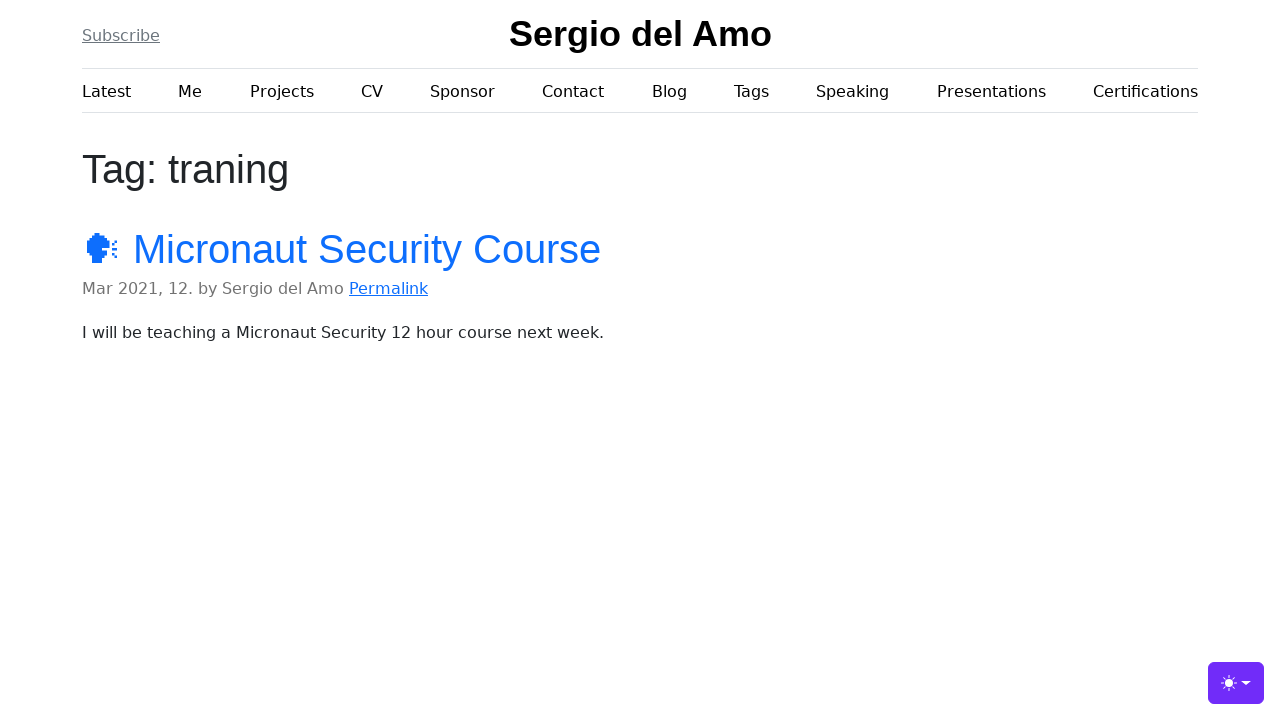

--- FILE ---
content_type: text/html
request_url: https://sergiodelamo.com/blog/tag/traning.html
body_size: 3271
content:
<!doctype html>
<html lang="en" data-bs-theme="auto">
<head>
    <script src="https://sergiodelamo.com/javascripts/color-modes.js"></script>
    <meta charset="utf-8">
    <meta name="viewport" content="width=device-width, initial-scale=1">
    <title>Sergio del Amo Blog</title>
    <link rel="apple-touch-icon" sizes="64x64" href="https://images.sergiodelamo.com/favicon.jpg">
    <meta name="author" content="Sergio del Amo">
    <meta name="description" content="Personal blog of Sergio del Amo">
    <meta name="keywords" content="gradle,spock,geb,grails,groovy,java,wordpress,woocommerce,micronaut">
    <meta name="author" content="Sergio del Amo">
    <meta name="date" content="Sun, 18 Jan 2026 11:26:41 GMT" />
    <meta name="last-modified" content="Sun, 18 Jan 2026 11:26:41 GMT" />
    <meta name="robots" content="noindex, follow"/>
    <meta name="googlebot" content="noindex, follow"/>
    <link rel="canonical" href="https://sergiodelamo.com">
    <link href="https://sergiodelamo.com/stylesheets/bootstrap.min.css" rel="stylesheet">
    <link rel="alternate" type="application/rss+xml" title="RSS" href="https://sergiodelamo.com/rss.xml" />
    <link rel="alternate" type="application/json" title="sergiodelamo.com feed" href="https://sergiodelamo.com/feed.json" />

    <style>
        .bd-placeholder-img {
            font-size: 1.125rem;
            text-anchor: middle;
            -webkit-user-select: none;
            -moz-user-select: none;
            user-select: none;
        }

        @media (min-width: 768px) {
            .bd-placeholder-img-lg {
                font-size: 3.5rem;
            }
        }

        .bi {
            vertical-align: -.125em;
            fill: currentColor;
        }

        .nav-scroller {
            position: relative;
            z-index: 2;
            height: 2.75rem;
            overflow-y: hidden;
        }

        .nav-scroller .nav {
            display: flex;
            flex-wrap: nowrap;
            padding-bottom: 1rem;
            margin-top: -1px;
            overflow-x: auto;
            text-align: center;
            white-space: nowrap;
            -webkit-overflow-scrolling: touch;
        }

        .btn-bd-primary {
            --bd-violet-bg: #712cf9;
            --bd-violet-rgb: 112.520718, 44.062154, 249.437846;

            --bs-btn-font-weight: 600;
            --bs-btn-color: var(--bs-white);
            --bs-btn-bg: var(--bd-violet-bg);
            --bs-btn-border-color: var(--bd-violet-bg);
            --bs-btn-hover-color: var(--bs-white);
            --bs-btn-hover-bg: #6528e0;
            --bs-btn-hover-border-color: #6528e0;
            --bs-btn-focus-shadow-rgb: var(--bd-violet-rgb);
            --bs-btn-active-color: var(--bs-btn-hover-color);
            --bs-btn-active-bg: #5a23c8;
            --bs-btn-active-border-color: #5a23c8;
        }

        .bd-mode-toggle {
            z-index: 1500;
        }

        .bd-mode-toggle .dropdown-menu .active .bi {
            display: block !important;
        }
    </style>
    <link href="https://sergiodelamo.com/stylesheets/blog.css" rel="stylesheet">
    <meta name="twitter:creator" content="@sdelamo"><meta name="twitter:site" content="@sdelamo"><meta name='twitter:title' content='Sergio del Amo Blog'/><meta name='twitter:description' content='Personal blog of Sergio del Amo'/>
    
    <link rel='stylesheet' href='https://sergiodelamo.com/stylesheets/prism.css'/>
    <script src='https://sergiodelamo.com/javascripts/prism.js'></script>
</head>
<body>
<svg xmlns="http://www.w3.org/2000/svg" class="d-none">
    <symbol id="check2" viewBox="0 0 16 16">
        <path d="M13.854 3.646a.5.5 0 0 1 0 .708l-7 7a.5.5 0 0 1-.708 0l-3.5-3.5a.5.5 0 1 1 .708-.708L6.5 10.293l6.646-6.647a.5.5 0 0 1 .708 0z"/>
    </symbol>
    <symbol id="circle-half" viewBox="0 0 16 16">
        <path d="M8 15A7 7 0 1 0 8 1v14zm0 1A8 8 0 1 1 8 0a8 8 0 0 1 0 16z"/>
    </symbol>
    <symbol id="moon-stars-fill" viewBox="0 0 16 16">
        <path d="M6 .278a.768.768 0 0 1 .08.858 7.208 7.208 0 0 0-.878 3.46c0 4.021 3.278 7.277 7.318 7.277.527 0 1.04-.055 1.533-.16a.787.787 0 0 1 .81.316.733.733 0 0 1-.031.893A8.349 8.349 0 0 1 8.344 16C3.734 16 0 12.286 0 7.71 0 4.266 2.114 1.312 5.124.06A.752.752 0 0 1 6 .278z"/>
        <path d="M10.794 3.148a.217.217 0 0 1 .412 0l.387 1.162c.173.518.579.924 1.097 1.097l1.162.387a.217.217 0 0 1 0 .412l-1.162.387a1.734 1.734 0 0 0-1.097 1.097l-.387 1.162a.217.217 0 0 1-.412 0l-.387-1.162A1.734 1.734 0 0 0 9.31 6.593l-1.162-.387a.217.217 0 0 1 0-.412l1.162-.387a1.734 1.734 0 0 0 1.097-1.097l.387-1.162zM13.863.099a.145.145 0 0 1 .274 0l.258.774c.115.346.386.617.732.732l.774.258a.145.145 0 0 1 0 .274l-.774.258a1.156 1.156 0 0 0-.732.732l-.258.774a.145.145 0 0 1-.274 0l-.258-.774a1.156 1.156 0 0 0-.732-.732l-.774-.258a.145.145 0 0 1 0-.274l.774-.258c.346-.115.617-.386.732-.732L13.863.1z"/>
    </symbol>
    <symbol id="sun-fill" viewBox="0 0 16 16">
        <path d="M8 12a4 4 0 1 0 0-8 4 4 0 0 0 0 8zM8 0a.5.5 0 0 1 .5.5v2a.5.5 0 0 1-1 0v-2A.5.5 0 0 1 8 0zm0 13a.5.5 0 0 1 .5.5v2a.5.5 0 0 1-1 0v-2A.5.5 0 0 1 8 13zm8-5a.5.5 0 0 1-.5.5h-2a.5.5 0 0 1 0-1h2a.5.5 0 0 1 .5.5zM3 8a.5.5 0 0 1-.5.5h-2a.5.5 0 0 1 0-1h2A.5.5 0 0 1 3 8zm10.657-5.657a.5.5 0 0 1 0 .707l-1.414 1.415a.5.5 0 1 1-.707-.708l1.414-1.414a.5.5 0 0 1 .707 0zm-9.193 9.193a.5.5 0 0 1 0 .707L3.05 13.657a.5.5 0 0 1-.707-.707l1.414-1.414a.5.5 0 0 1 .707 0zm9.193 2.121a.5.5 0 0 1-.707 0l-1.414-1.414a.5.5 0 0 1 .707-.707l1.414 1.414a.5.5 0 0 1 0 .707zM4.464 4.465a.5.5 0 0 1-.707 0L2.343 3.05a.5.5 0 1 1 .707-.707l1.414 1.414a.5.5 0 0 1 0 .708z"/>
    </symbol>
</svg>

<div class="dropdown position-fixed bottom-0 end-0 mb-3 me-3 bd-mode-toggle">
    <button class="btn btn-bd-primary py-2 dropdown-toggle d-flex align-items-center"
            id="bd-theme"
            type="button"
            aria-expanded="false"
            data-bs-toggle="dropdown"
            aria-label="Toggle theme (auto)">
        <svg class="bi my-1 theme-icon-active" width="1em" height="1em"><use href="#circle-half"></use></svg>
        <span class="visually-hidden" id="bd-theme-text">Toggle theme</span>
    </button>
    <ul class="dropdown-menu dropdown-menu-end shadow" aria-labelledby="bd-theme-text">
        <li>
            <button type="button" class="dropdown-item d-flex align-items-center" data-bs-theme-value="light" aria-pressed="false">
                <svg class="bi me-2 opacity-50" width="1em" height="1em"><use href="#sun-fill"></use></svg>
                Light
                <svg class="bi ms-auto d-none" width="1em" height="1em"><use href="#check2"></use></svg>
            </button>
        </li>
        <li>
            <button type="button" class="dropdown-item d-flex align-items-center" data-bs-theme-value="dark" aria-pressed="false">
                <svg class="bi me-2 opacity-50" width="1em" height="1em"><use href="#moon-stars-fill"></use></svg>
                Dark
                <svg class="bi ms-auto d-none" width="1em" height="1em"><use href="#check2"></use></svg>
            </button>
        </li>
        <li>
            <button type="button" class="dropdown-item d-flex align-items-center active" data-bs-theme-value="auto" aria-pressed="true">
                <svg class="bi me-2 opacity-50" width="1em" height="1em"><use href="#circle-half"></use></svg>
                Auto
                <svg class="bi ms-auto d-none" width="1em" height="1em"><use href="#check2"></use></svg>
            </button>
        </li>
    </ul>
</div>


<svg xmlns="http://www.w3.org/2000/svg" class="d-none">
    <symbol id="aperture" fill="none" stroke="currentColor" stroke-linecap="round" stroke-linejoin="round" stroke-width="2" viewBox="0 0 24 24">
        <circle cx="12" cy="12" r="10"/>
        <path d="M14.31 8l5.74 9.94M9.69 8h11.48M7.38 12l5.74-9.94M9.69 16L3.95 6.06M14.31 16H2.83m13.79-4l-5.74 9.94"/>
    </symbol>
    <symbol id="cart" viewBox="0 0 16 16">
        <path d="M0 1.5A.5.5 0 0 1 .5 1H2a.5.5 0 0 1 .485.379L2.89 3H14.5a.5.5 0 0 1 .49.598l-1 5a.5.5 0 0 1-.465.401l-9.397.472L4.415 11H13a.5.5 0 0 1 0 1H4a.5.5 0 0 1-.491-.408L2.01 3.607 1.61 2H.5a.5.5 0 0 1-.5-.5zM3.102 4l.84 4.479 9.144-.459L13.89 4H3.102zM5 12a2 2 0 1 0 0 4 2 2 0 0 0 0-4zm7 0a2 2 0 1 0 0 4 2 2 0 0 0 0-4zm-7 1a1 1 0 1 1 0 2 1 1 0 0 1 0-2zm7 0a1 1 0 1 1 0 2 1 1 0 0 1 0-2z"/>
    </symbol>
    <symbol id="chevron-right" viewBox="0 0 16 16">
        <path fill-rule="evenodd" d="M4.646 1.646a.5.5 0 0 1 .708 0l6 6a.5.5 0 0 1 0 .708l-6 6a.5.5 0 0 1-.708-.708L10.293 8 4.646 2.354a.5.5 0 0 1 0-.708z"/>
    </symbol>
</svg>

<div class="container">
    <header class="border-bottom lh-1 py-3">
        <div class="row flex-nowrap justify-content-between align-items-center">
            <div class="col-4 pt-1 d-none d-lg-block">
                <a class="link-secondary" href="https://sergiodelamo.com/subscribe.html">Subscribe</a>
            </div>
            <div class="col-4 text-center d-none d-lg-block">
                <a class="blog-header-logo text-body-emphasis text-decoration-none" href="https://sergiodelamo.com/index.html">Sergio del Amo</a>
            </div>
            <div class="col-4 d-flex justify-content-end align-items-center  d-none d-lg-block">
            </div>
            <div class="col-12 text-center d-lg-none">
                <a class="blog-header-logo text-body-emphasis text-decoration-none" href="https://sergiodelamo.com/index.html">Sergio del Amo</a>
            </div>
        </div>
    </header>

    <div class="nav-scroller py-1 mb-3 border-bottom">
        <nav class="nav nav-underline justify-content-between">
            <a class="nav-item nav-link link-body-emphasis" href="https://sergiodelamo.com/index.html" accesskey="h">Latest</a>
            <a class="nav-item nav-link link-body-emphasis" href="https://sergiodelamo.com/me.html"accesskey="m" >Me</a>
            <a class="nav-item nav-link link-body-emphasis" href="https://sergiodelamo.com/projects.html" accesskey="p">Projects</a>
            <a class="nav-item nav-link link-body-emphasis" href="https://images.sergiodelamo.com/cv.pdf" accesskey="c">CV</a>
            <a class="nav-item nav-link link-body-emphasis" href="https://github.com/sponsors/sdelamo">Sponsor</a>
            <a class="nav-item nav-link link-body-emphasis" href="https://sergiodelamo.com/contact.html" accesskey="c">Contact</a>
            <a class="nav-item nav-link link-body-emphasis" href="https://sergiodelamo.com/blog/index.html" accesskey="b">Blog</a>
            <a class="nav-item nav-link link-body-emphasis" href="https://sergiodelamo.com/blog/tag/index.html" accesskey="t">Tags</a>
            <a class="nav-item nav-link link-body-emphasis" href="https://sergiodelamo.com/speaking-credentials.html" accesskey="s">Speaking</a>
            <a class="nav-item nav-link link-body-emphasis" href="https://sergiodelamo.com/blog/tag/presentation.html">Presentations</a>
            <a class="nav-item nav-link link-body-emphasis" href="https://sergiodelamo.com/certificates.html">Certifications</a>
        </nav>
    </div>
</div>

<main class="container">
    <article><h1>Tag: traning</h1><article class='blog-post'>
  <h2 class='display-6 link-body-emphasis mb-1'>
    <a href='https://objectcomputing.com/services/training/catalog/micronaut-training/micronaut-security-deep-dive'>🗣 Micronaut Security Course</a>
  </h2>
  <p class='blog-post-meta'>Mar 2021, 12. by Sergio del Amo
    <a href='https://sergiodelamo.com/blog/micronaut-security-course-2021.html'>Permalink</a>
  </p><p>I will be teaching a Micronaut Security 12 hour course next week.</p>

</article>&nbsp;</article>
</main>

<script src="https://sergiodelamo.com/javascripts/bootstrap.bundle.min.js"></script>

</body>
</html>



--- FILE ---
content_type: text/css
request_url: https://sergiodelamo.com/stylesheets/blog.css
body_size: 690
content:
/* stylelint-disable @stylistic/selector-list-comma-newline-after */

.blog-header-logo {
    font-family: -apple-system,'Helvetica Neue',Helvetica,sans-serif;
    font-weight: bold;
    font-size: 2.25rem;
}

.blog-header-logo:hover {
  text-decoration: none;
}

h1, h2, h3, h4, h5, h6 {
    font-family: -apple-system,'Helvetica Neue',Helvetica,sans-serif;
    margin-top: 2rem;
}

.flex-auto {
  flex: 0 0 auto;
}

.h-250 { height: 250px; }
@media (min-width: 768px) {
  .h-md-250 { height: 250px; }
}

/* Pagination */
.blog-pagination {
  margin-bottom: 4rem;
}

/*
 * Blog posts
 */
.blog-post {
  margin-bottom: 8rem;
}
.blog-post-meta {
  margin-bottom: 1.25rem;
  color: #727272;
}

.blog-post h2 a {
    text-decoration: none !important;
}

blockquote {
    border-left: 5px solid gainsboro;
    padding-left: 20px;
}


--- FILE ---
content_type: text/css
request_url: https://sergiodelamo.com/stylesheets/prism.css
body_size: 1430
content:
/* PrismJS 1.24.1
https://prismjs.com/download.html#themes=prism-twilight&languages=markup+css+clike+javascript+applescript+asciidoc+groovy+java+kotlin */
/**
 * prism.js Twilight theme
 * Based (more or less) on the Twilight theme originally of Textmate fame.
 * @author Remy Bach
 */
code[class*="language-"],
pre[class*="language-"] {
	color: white;
	background: none;
	font-family: Consolas, Monaco, 'Andale Mono', 'Ubuntu Mono', monospace;
	font-size: 1em;
	text-align: left;
	text-shadow: 0 -.1em .2em black;
	white-space: pre;
	word-spacing: normal;
	word-break: normal;
	word-wrap: normal;
	line-height: 1.5;

	-moz-tab-size: 4;
	-o-tab-size: 4;
	tab-size: 4;

	-webkit-hyphens: none;
	-moz-hyphens: none;
	-ms-hyphens: none;
	hyphens: none;
}

pre[class*="language-"],
:not(pre) > code[class*="language-"] {
	background: hsl(0, 0%, 8%); /* #141414 */
}

/* Code blocks */
pre[class*="language-"] {
	border-radius: .5em;
	border: .3em solid hsl(0, 0%, 33%); /* #282A2B */
	box-shadow: 1px 1px .5em black inset;
	margin: .5em 0;
	overflow: auto;
	padding: 1em;
}

pre[class*="language-"]::-moz-selection {
	/* Firefox */
	background: hsl(200, 4%, 16%); /* #282A2B */
}

pre[class*="language-"]::selection {
	/* Safari */
	background: hsl(200, 4%, 16%); /* #282A2B */
}

/* Text Selection colour */
pre[class*="language-"]::-moz-selection, pre[class*="language-"] ::-moz-selection,
code[class*="language-"]::-moz-selection, code[class*="language-"] ::-moz-selection {
	text-shadow: none;
	background: hsla(0, 0%, 93%, 0.15); /* #EDEDED */
}

pre[class*="language-"]::selection, pre[class*="language-"] ::selection,
code[class*="language-"]::selection, code[class*="language-"] ::selection {
	text-shadow: none;
	background: hsla(0, 0%, 93%, 0.15); /* #EDEDED */
}

/* Inline code */
:not(pre) > code[class*="language-"] {
	border-radius: .3em;
	border: .13em solid hsl(0, 0%, 33%); /* #545454 */
	box-shadow: 1px 1px .3em -.1em black inset;
	padding: .15em .2em .05em;
	white-space: normal;
}

.token.comment,
.token.prolog,
.token.doctype,
.token.cdata {
	color: hsl(0, 0%, 47%); /* #777777 */
}

.token.punctuation {
	opacity: .7;
}

.token.namespace {
	opacity: .7;
}

.token.tag,
.token.boolean,
.token.number,
.token.deleted {
	color: hsl(14, 58%, 55%); /* #CF6A4C */
}

.token.keyword,
.token.property,
.token.selector,
.token.constant,
.token.symbol,
.token.builtin {
	color: hsl(53, 89%, 79%); /* #F9EE98 */
}

.token.attr-name,
.token.attr-value,
.token.string,
.token.char,
.token.operator,
.token.entity,
.token.url,
.language-css .token.string,
.style .token.string,
.token.variable,
.token.inserted {
	color: hsl(76, 21%, 52%); /* #8F9D6A */
}

.token.atrule {
	color: hsl(218, 22%, 55%); /* #7587A6 */
}

.token.regex,
.token.important {
	color: hsl(42, 75%, 65%); /* #E9C062 */
}

.token.important,
.token.bold {
	font-weight: bold;
}
.token.italic {
	font-style: italic;
}

.token.entity {
	cursor: help;
}

pre[data-line] {
	padding: 1em 0 1em 3em;
	position: relative;
}

/* Markup */
.language-markup .token.tag,
.language-markup .token.attr-name,
.language-markup .token.punctuation {
	color: hsl(33, 33%, 52%); /* #AC885B */
}

/* Make the tokens sit above the line highlight so the colours don't look faded. */
.token {
	position: relative;
	z-index: 1;
}

.line-highlight {
	background: hsla(0, 0%, 33%, 0.25); /* #545454 */
	background: linear-gradient(to right, hsla(0, 0%, 33%, .1) 70%, hsla(0, 0%, 33%, 0)); /* #545454 */
	border-bottom: 1px dashed hsl(0, 0%, 33%); /* #545454 */
	border-top: 1px dashed hsl(0, 0%, 33%); /* #545454 */
	left: 0;
	line-height: inherit;
	margin-top: 0.75em; /* Same as .prism’s padding-top */
	padding: inherit 0;
	pointer-events: none;
	position: absolute;
	right: 0;
	white-space: pre;
	z-index: 0;
}

.line-highlight:before,
.line-highlight[data-end]:after {
	background-color: hsl(215, 15%, 59%); /* #8794A6 */
	border-radius: 999px;
	box-shadow: 0 1px white;
	color: hsl(24, 20%, 95%); /* #F5F2F0 */
	content: attr(data-start);
	font: bold 65%/1.5 sans-serif;
	left: .6em;
	min-width: 1em;
	padding: 0 .5em;
	position: absolute;
	text-align: center;
	text-shadow: none;
	top: .4em;
	vertical-align: .3em;
}

.line-highlight[data-end]:after {
	bottom: .4em;
	content: attr(data-end);
	top: auto;
}

